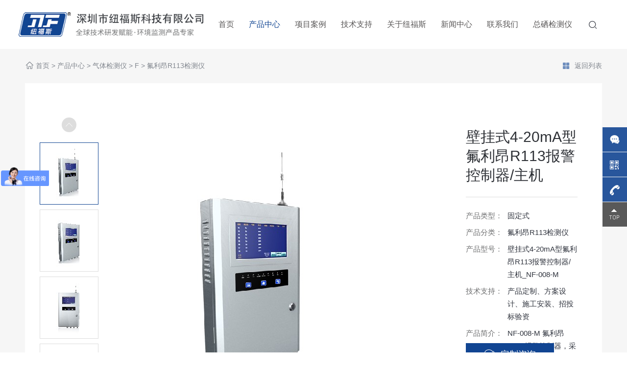

--- FILE ---
content_type: text/html; charset=utf-8
request_url: http://www.new-force.cn/fuliang113jianceyi/613.html
body_size: 25621
content:
<!doctype html>
<html lang="zh">

<head>
    <meta charset="utf-8">
    <!-- <meta name="viewport" content="width=device-width,initial-scale=1,minimum-scale=1,maximum-scale=1,shrink-to-fit=no"> -->
    <meta name="viewport" content="width=1200, initial-scale=0.2" />
    <title>壁挂式4-20mA型氟利昂R113报警控制器/主机 - 氟利昂R113检测仪 - 深圳市纽福斯科技有限公司</title>
    <meta name="keywords" content="">
    <meta name="description" content="产品特点：● 现场6.5英寸液晶显示屏高清显示，方便监控室工作人员了解现场气体浓度情况，读数清晰、操作简便美观、方便大气。●支持显示控制1～16个路4-20mA分线制氟利昂R113仪信号。●支持ppm、pphm、mg/m³、%VOL、%LEL等多种气体单位显示。● 声光高低两级报警，现场气体浓度超标时报警提醒。●">
    <link rel="stylesheet" href="/themes/default/static/css/reset.css">
    <link rel="stylesheet" href="https://at.alicdn.com/t/font_3206059_8u1p2u3fwnr.css">
    <link rel="stylesheet" href="/themes/default/static/css/common.css?v=20220225214116">
    <link rel="stylesheet" href="/themes/default/static/css/style.css?v=20220530171913">
    <link rel="stylesheet" href="/themes/default/static/css/responsive.css?v=20220217103206">
    <script src="/themes/default/static/js/jquery.min.js"></script>
    <!--[if lt IE 9]>
      <script src="/themes/default/static/js/html5shiv.js"></script>
      <script src="/themes/default/static/js/respond.min.js"></script>
    <![endif]-->
</head>

<body>
    <!-- 头部 -->
    <header class="header flex">
        <a href="/" class="logo flex-left">
            <img src="/uploads/image/20220226/1645881238692055.png" alt="深圳市纽福斯科技有限公司">
        </a>
        <ul class="nav-list">
            <li>
                <a href="/">首页</a>
            </li>
            
            <li class="on">
                <a href="/qitijianceyi/">产品中心</a>
            </li>
            
            <li>
                <a href="/huanbao/">项目案例</a>
            </li>
            
            <li>
                <a href="/jishuzhichi/">技术支持</a>
            </li>
            
            <li>
                <a href="/guanyuniufusi/">关于纽福斯</a>
            </li>
            
            <li>
                <a href="/xinwenzhongxin/">新闻中心</a>
            </li>
            
            <li>
                <a href="/lianxiwomen/">联系我们</a>
            </li>
            
            <li>
                <a href="/zongxijianceyi358/">总硒检测仪</a>
            </li>
            
        </ul>
        <div class="header-right flex">
            <div class="tel font-en"><i class="iconfont icon-dianhua"></i>4006-266-326</div>
            <a href="javascript:;" class="search toSearch serbtn">
                <i class="iconfont icon-chaxun"></i>
            </a>
        </div>
        <div class="navTrigger"><span></span><span></span><span></span></div>
    </header>
    <div class="cd-popup">
        <div class="cd-popup-container hidden_search">
            <form action="/search/" method="get">
                <div class="search_wrap clearfix">
                    <input type="text" name="keyword" id="key" class="text" placeholder="请输入案例关键字">
                    <button type="submit" class="btn iconfont icon-chaxun"></button>
                </div>
            </form>
            <a href="javascript:;" class="cd-popup-close close_btn iconfont icon-cl-icon-Close"></a>
        </div>
    </div>
    <script>
    $('.toSearch').click(function() {
        $(".cd-popup").addClass('is-visible')
    });
    $('.close_btn').click(function() {
        $(".cd-popup").removeClass('is-visible')
    })
    </script>
    <!-- 手机端导航 -->
    <div class="wapNav">
        <ul>
            <li >
                <a href="/">首页</a>
            </li>
            
            <li class="on">
                <a href="/qitijianceyi/">产品中心</a>
            </li>
            
            <li >
                <a href="/huanbao/">项目案例</a>
            </li>
            
            <li >
                <a href="/jishuzhichi/">技术支持</a>
            </li>
            
            <li >
                <a href="/guanyuniufusi/">关于纽福斯</a>
            </li>
            
            <li >
                <a href="/xinwenzhongxin/">新闻中心</a>
            </li>
            
            <li >
                <a href="/lianxiwomen/">联系我们</a>
            </li>
            
            <li >
                <a href="/zongxijianceyi358/">总硒检测仪</a>
            </li>
            
        </ul>
    </div>


<div class="bg-gray pb-110">
    <div class="mbx-bar">
        <div class="wp flex">
            <div class="mbx">
                <i class="iconfont icon-home"></i>
                <a href="/">首页</a> > <a href="/qitijianceyi/">产品中心</a> > <a href="/qitijianceyi/">气体检测仪</a> > <a href="/f/">F</a> > <a href="/fuliang113jianceyi/">氟利昂R113检测仪</a>
            </div>
            <a href="/fuliang113jianceyi/" class="back"><i class="iconfont icon-shuanglieliebiao"></i>返回列表</a>
        </div>
    </div>
    <div class="product-intro wp flex">
        <div class="product-album flex">
            <div class="album-small">
                <div class="swiper-container swiper-container-small">
                    <div class="swiper-wrapper">
                        
                        <div class="swiper-slide on">
                            <img class="img-cover" src="/runtime/image/mw118_mh118_1650762576906327.jpg" alt="1">
                        </div>
                        
                        <div class="swiper-slide ">
                            <img class="img-cover" src="/runtime/image/mw118_mh118_1650762576332124.jpg" alt="3">
                        </div>
                        
                        <div class="swiper-slide ">
                            <img class="img-cover" src="/runtime/image/mw118_mh118_1650762576142042.jpg" alt="2">
                        </div>
                        
                        <div class="swiper-slide ">
                            <img class="img-cover" src="/runtime/image/mw118_mh118_1650762576168949.jpg" alt="4">
                        </div>
                        
                        <div class="swiper-slide ">
                            <img class="img-cover" src="/runtime/image/mw118_mh118_1650762576370185.jpg" alt="5">
                        </div>
                        
                        
                    </div>
                </div>
                <div class="next"><i class="iconfont icon-youjiantou"></i></div>
                <div class="prev"><i class="iconfont icon-youjiantou"></i></div>
            </div>
            <div class="swiper-container swiper-container-big">
                <div class="swiper-wrapper">
                    
                    <div class="swiper-slide">
                        <img class="img-cover" src="/runtime/image/mw580_mh580_1650762576906327.jpg" alt="1">
                    </div>
                    
                    <div class="swiper-slide">
                        <img class="img-cover" src="/runtime/image/mw580_mh580_1650762576332124.jpg" alt="3">
                    </div>
                    
                    <div class="swiper-slide">
                        <img class="img-cover" src="/runtime/image/mw580_mh580_1650762576142042.jpg" alt="2">
                    </div>
                    
                    <div class="swiper-slide">
                        <img class="img-cover" src="/runtime/image/mw580_mh580_1650762576168949.jpg" alt="4">
                    </div>
                    
                    <div class="swiper-slide">
                        <img class="img-cover" src="/runtime/image/mw580_mh580_1650762576370185.jpg" alt="5">
                    </div>
                    
                </div>
                <div class="swiper-pagination"></div>
            </div>
            
        </div>
        <div class="cont">
            <h1>壁挂式4-20mA型氟利昂R113报警控制器/主机</h1>
            <ul class="spec-list">
                <li class="flex-left"><span>产品类型：</span><p>固定式</p></li>
                <li class="flex-left"><span>产品分类：</span><p>氟利昂R113检测仪</p></li>
                <li class="flex-left"><span>产品型号：</span><p>壁挂式4-20mA型氟利昂R113报警控制器/主机_NF-008-M</p></li>
                <li class="flex-left"><span>技术支持：</span><p>产品定制、方案设计、施工安装、招投标验资</p></li>
                <li class="flex-left"><span>产品简介：</span><p>NF-008-M 氟利昂R113报警控制器，采用壁挂式安装方式，适用于工业用氟利昂R113仪/ 氟利昂R113探测器的及集中监控；可同时采集1～16路  氟利昂R113仪的4-20mA信号，数据集中显示处理；并且提供RS485有线输出，以太网输出、声光报警信号输出、无线输出等输出方式供客户选择，配备7寸触摸液晶显示，读数清晰、操作简便美观、方便大气。</p></li>
            </ul>
            <div class="rz"><img src="/themes/default/static/images/page/rz.png" alt=""></div>
            <div class="morebar morebar-big">
                <a href="https://affim.baidu.com/unique_6941734/chat?siteId=5676985&userId=6941734&siteToken=7bbe7216ec641b52b885d48713f6b343&cp=m&cr=m&cw=m" target="_blank" rel="nofollow" class="zx chat"><i class="iconfont icon-zixun"></i>定制咨询</a>
                <div class="tel protel" style="margin-left: 10px;">
                    <i class="iconfont icon-dianhua"></i><a href="tel:4006-266-326" style="background: #fff;display: inline;">4006-266-326</a>
                </div>
            </div>
            <div class="toolbar flex">
                <div class="tool flex">
                    <a href="/fuliang113jianceyi/612.html"><i class="iconfont icon-bg-previous"></i>上一款</a>
                    <a href="/fuliang113jianceyi/" class="return"><i class="iconfont icon-shuanglieliebiao"></i>返回列表</a>
                    <a href="/fuliang113jianceyi/614.html" class="next">下一款<i class="iconfont icon-bg-previous"></i></a>
                </div>
                <!-- <div class="share"><i class="iconfont icon-JC_054"></i>分享</div> -->
            </div>
        </div>
        
    </div>

    <div class="detail-wrap wp flex">
        <div class="detail-content">
            <ul class="detail-tab flex-left">
                <li class="on">产品介绍</li>
                <li>规格参数</li>
                <li>定制采购</li>
            </ul>
            <div class="detail-body detail">
                <div class="item">
                    <div class="body-cont">
                        <p><strong><span style="font-family: 宋体;font-size: 14px"><span style="font-family:宋体">产品特点：</span></span></strong></p><p><span style="font-family: 宋体;font-size: 14px"><span style="font-family:宋体">● 现场</span><span style="font-family:Calibri">6.5</span><span style="font-family:宋体">英寸液晶显示屏高清显示，方便监控室工作人员了解现场气体浓度情况，读数清晰、操作简便美观、方便大气。</span></span></p><p><span style="font-family: 宋体;font-size: 14px"><span style="font-family:宋体">●</span></span><span style="font-family: 宋体;font-size: 14px">&nbsp;</span><span style="font-family: 宋体;font-size: 14px"><span style="font-family:宋体">支持显示控制</span><span style="font-family:Calibri">1</span><span style="font-family:宋体">～</span><span style="font-family:Calibri">16</span><span style="font-family:宋体">个路</span><span style="font-family:Calibri">4-20mA</span><span style="font-family:宋体">分线制</span></span><span style="font-family: 宋体;font-size: 14px">&nbsp;&nbsp;<span style="font-family:宋体">氟利昂</span><span style="font-family:Calibri">R113</span></span><span style="font-family: 宋体;font-size: 14px"><span style="font-family:宋体">仪</span></span><span style="font-family: 宋体;font-size: 14px"><span style="font-family:宋体">信号。</span></span></p><p><span style="font-family: 宋体;font-size: 14px"><span style="font-family:宋体">●</span></span><span style="font-family: 宋体;font-size: 14px">&nbsp;<span style="font-family:宋体">支持</span><span style="font-family:Calibri">ppm</span><span style="font-family:宋体">、</span><span style="font-family:Calibri">pphm</span><span style="font-family:宋体">、</span><span style="font-family:Calibri">mg/m</span><span style="font-family:宋体">³、</span><span style="font-family:Calibri">%VOL</span><span style="font-family:宋体">、</span><span style="font-family:Calibri">%LEL</span><span style="font-family:宋体">等多种气体单位显示。</span></span></p><p><span style="font-family: 宋体;font-size: 14px"><span style="font-family:宋体">● 声光高低两级报警，现场气体浓度超标时报警提醒。</span></span></p><p><span style="font-family: 宋体;font-size: 14px"><span style="font-family:宋体">●现场气体浓度超标时支持</span><span style="font-family:Calibri">2</span><span style="font-family:宋体">组开关量信号输出，启动或停止声光报警灯、通风换气等外部电器设备工作</span></span></p><p><span style="font-family: 宋体;font-size: 14px"><span style="font-family:宋体">● 提供</span><span style="font-family:Calibri">RS485</span><span style="font-family:宋体">有线输出，以太网输出、声光报警信号输出、无线输出等输出方式供客户选择。</span></span></p><p><span style="font-family: 宋体;font-size: 14px"><span style="font-family:宋体">● 拥有远程状态读取、远程调零、远程消音等丰富功能。</span></span></p><p><span style="font-family: 宋体;font-size: 14px"><span style="font-family:宋体">● 自动诊断：系统有自我诊断功能，硬件故障等情况时设备会自动报警。</span></span></p><p><span style="font-family: 宋体;font-size: 14px"><span style="font-family:宋体">● </span></span><span style="font-family: 宋体;font-size: 14px"><span style="font-family:宋体">可选备用电源，保障在断电情况下继续运行</span></span><span style="font-family: 宋体;font-size: 14px"><span style="font-family:宋体">。</span></span></p><p><br/></p>
                    </div>
                </div>
                <div class="item">
                    <div class="body-cont">
                        
                    </div>
                </div>
                <div class="item">
                    <div class="body-cont">
                        <div class="form-one">
                            <div class="flex" id="form-foot">
                                <input type="hidden" name="type" value="定制采购">
                                <input type="text" name="contacts" placeholder="您的称呼：">
                                <input type="text" name="mobile" placeholder="联系方式：">
                                <input type="text" name="company" placeholder="公司或项目地址：">
                                <textarea name="content" placeholder="详细需求请留言，或致电：4006-266-326"></textarea>
                            </div>
                            <button class="sub" onclick="submsgfoot();">提交</button>
                        </div>
                    </div>
                </div>
            </div>
            <script>
                $(".detail-tab li").click(function(){
                    var c = $(this).index();
                    $(this).addClass("on").siblings().removeClass("on");
                    $(".detail-body .item").eq(c).show().siblings().hide();
                })
            </script>
            <div class="detail-page flex">
                <div class="prev flex-left">
                    <i class="iconfont icon-bg-previous"></i>上一篇：<a class="elp" href="/fuliang113jianceyi/612.html">壁挂RS485总线型氟利昂R113报警控制器主机</a>
                </div>
                <a href="/fuliang113jianceyi/" class="back"><i class="iconfont icon-shuanglieliebiao"></i>返回列表</a>
                <div class="next flex-right">
                    下一篇：<a class="elp" href="/fuliang113jianceyi/614.html">便携泵吸式氟利昂R113检测仪</a><i class="iconfont icon-bg-previous"></i>
                </div>
            </div>
        </div>
        <div class="detail-side">
            <h3>相关产品</h3>
            <div class="solution-side-list flex">
                
                <div class="item">
                    <a href="/fuliang113jianceyi/613.html" class="abox pic-scale">
                        <div class="pic oh">
                            <img src="/uploads/image/20220424/1650762571395217.jpg" alt="壁挂式4-20mA型氟利昂R113报警控制器/主机">
                        </div>
                        <div class="tit elp">壁挂式4-20mA型氟利昂R113报警控制器/主机</div>
                    </a>
                </div>
                
                <div class="item">
                    <a href="/fuliang113jianceyi/611.html" class="abox pic-scale">
                        <div class="pic oh">
                            <img src="/uploads/image/20220424/1650762424640949.jpg" alt="固定式氟利昂R113检测仪">
                        </div>
                        <div class="tit elp">固定式氟利昂R113检测仪</div>
                    </a>
                </div>
                
            </div>
        </div>
    </div>
</div>
    <!-- 尾部 -->
    <div class="footer">
        <div class="foot-top flex wp">
            <div class="foot-nav flex">
                <div class="item">
                    <h4>关于纽福斯</h4>
                    <ul>
                        
                        <li><a href="/guanyuniufusi/#gsjs">公司介绍</a></li>
                        
                        <li><a href="/guanyuniufusi/#qywh">企业文化</a></li>
                        
                        <li><a href="/guanyuniufusi/#ryzs">荣誉证书</a></li>
                        
                        <li><a href="/guanyuniufusi/#hzhb">合作伙伴</a></li>
                        
                    </ul>
                </div>
                <div class="item">
                    <h4>产品中心</h4>
                    <ul>
                        
                        <li><a href="/qitijianceyi/">气体检测仪</a></li>
                        
                        <li><a href="/shuizhijianceyi/">水质检测仪</a></li>
                        
                        <li><a href="/huanjingjiancechanpin/">环境监测产品</a></li>
                        
                        <li><a href="/zhihuiguanlipingtai/">智慧管理平台</a></li>
                        
                    </ul>
                </div>
                <div class="item">
                    <h4>项目案例</h4>
                    <ul class="two flex">
                        
                        <li><a href="/huanbao/">环保&amp;电力</a></li>
                        
                        <li><a href="/shiyouhuagong/">石油&amp;化工</a></li>
                        
                        <li><a href="/yiliaoxiaodu/">医疗消毒</a></li>
                        
                        <li><a href="/kuangye/">矿业&amp;钢铁</a></li>
                        
                        <li><a href="/gongyikongzhi/">工艺控制</a></li>
                        
                        <li><a href="/tongxun/">通讯&amp;能源</a></li>
                        
                    </ul>
                </div>
                <div class="item">
                    <h4>技术支持</h4>
                    <ul>
                        
                        <li><a href="/jishuzhichi/#jszc">技术支持</a></li>
                        <li><a href="/jishuzhichi/#shzc">售后政策</a></li>
                        <li><a href="/jishuzhichi/#tsjy">投诉建议</a></li>
                        
                    </ul>
                </div>
                <div class="item">
                    <h4>快捷导航</h4>
                    <ul>
                        <li><a href="/xinwenzhongxin/">新闻中心</a></li>
                        <li><a href="/lianxiwomen/">联系我们</a></li>
                    </ul>
                </div>
                <div class="item">
                    <h4>联系我们</h4>
                    <div class="cont">
                        <div class="tel font-en">4006-266-326</div>
                        <ul class="des">
                            <li class="flex-left"><span>服务热线：</span><span>4006-266-326</span></li>
                            <li class="flex-left"><span>联系地址：</span><span>深圳市龙华区福城街道福民社区狮径路15-5一单元7楼（生产地址）</span></li>
                        </ul>
                    </div>
                </div>
            </div>
            <div class="foot-qr">
                <img src="/uploads/image/20220226/1645882597236937.png" alt="" width="120">
                <p>微信客服</p>
            </div>
        </div>
        
        <div class="copyright">
            <div class="wp flex">
                <div class="cp">Copyright 2008-2022 深圳市纽福斯科技有限公司 版权所有　　网站备案：<a href="https://beian.miit.gov.cn/" target="_blank" rel="nofollow">粤ICP备14025630号</a></div>
                <div class="r"><a href="/public/mzsm.html">免责声明</a>　　<a href="/sitemap.xml">网站地图</a></div>
            </div>
        </div>
    </div>
    <div class="sz-kefu">
        <ul>
            <!-- <li class="qq">
                <div class="sidebox">
                    <h5>在线咨询<i class="close"><img src="/themes/default/static/images/kclose.png"></i></h5>
                    <a target="_blank" href="http://wpa.qq.com/msgrd?v=3&uin=&site=qq&menu=yes" rel="nofollow">在线咨询</a>
                </div>
            </li>
            <li class="kf1">
                <a href="javascript:void(0);">
                    <div class="sidebox"><img class="kImg" src="/themes/default/static/images/kf_1.png"></div>
                </a>
            </li> -->
            <li class="kf0"><a href="https://affim.baidu.com/unique_6941734/chat?siteId=5676985&userId=6941734&siteToken=7bbe7216ec641b52b885d48713f6b343&cp=m&cr=m&cw=m" target="_blank" rel="nofollow" class="zx">
                <div class="sidebox"><img class="kImg" src="/themes/default/static/images/kf_zx.png"></div></a></li>
            <li class="kf2"><a href="javascript:void(0);">
                    <div class="sidebox"><img class="kImg" src="/themes/default/static/images/kf_2.png">
                        <div class="kf_wx" style="display: none;"><img width="110" height="110" src="/uploads/image/20220226/1645882597236937.png">
                            <p>关注我们</p>
                        </div>
                    </div>
                </a>
            </li>
            <li class="kf3"><a href="javascript:void(0);">
                    <div class="sidebox sidebox3" style="width: 50px;"><img class="kImg" src="/themes/default/static/images/kf_3.png">4006-266-326</div>
                </a>
            </li>
            <li class="kf4"><a href="javascript:goTop();" class="sidetop"><img class="kImg" src="/themes/default/static/images/kf_4.png"></a></li>
        </ul>
    </div>
    <div class="menu-footer mshow" id="menu-footer">
        <a href="/">
            <i class="iconfont icon-home"></i>网站首页
        </a>
        <a href="tel:4006-266-326" rel="nofollow">
            <i class="iconfont icon-dianhua"></i>电话咨询
        </a>
    </div>
    <!-- 全站js -->
    <script src="/themes/default/static/js/plugin.js"></script>
    <script src="/themes/default/static/js/page.js?v=20220528230959"></script>
    <!-- 第三方统计 -->
    
    <!-- 数字滚动 -->
    <script src="/themes/default/static/js/waypoints.min.js"></script>
    <script src="/themes/default/static/js/jquery.counterup.min.js"></script>
    <script>
    jQuery(document).ready(function($) {
        $('.counter').counterUp({
            delay: 10,
            time: 1000
        });
    });
    </script>
    <!-- 第三方统计代码 -->
    <script>
var _hmt = _hmt || [];
(function() {
  var hm = document.createElement("script");
  hm.src = "https://hm.baidu.com/hm.js?7bbe7216ec641b52b885d48713f6b343";
  var s = document.getElementsByTagName("script")[0]; 
  s.parentNode.insertBefore(hm, s);
})();
</script>
</body>

</html>

--- FILE ---
content_type: text/css
request_url: https://at.alicdn.com/t/font_3206059_8u1p2u3fwnr.css
body_size: 182
content:
@font-face {
  font-family: "iconfont"; /* Project id 3206059 */
  src: url('//at.alicdn.com/t/font_3206059_8u1p2u3fwnr.woff2?t=1653839302942') format('woff2'),
       url('//at.alicdn.com/t/font_3206059_8u1p2u3fwnr.woff?t=1653839302942') format('woff'),
       url('//at.alicdn.com/t/font_3206059_8u1p2u3fwnr.ttf?t=1653839302942') format('truetype');
}

.iconfont {
  font-family: "iconfont" !important;
  font-size: 16px;
  font-style: normal;
  -webkit-font-smoothing: antialiased;
  -moz-osx-font-smoothing: grayscale;
}

.icon-cl-icon-Close:before {
  content: "\e633";
}

.icon-daohang:before {
  content: "\e634";
}

.icon-24gl-telephone3:before {
  content: "\e953";
}

.icon-kehufuwukefu:before {
  content: "\e698";
}

.icon-bg-previous:before {
  content: "\e645";
}

.icon-JC_054:before {
  content: "\e660";
}

.icon-arrow-:before {
  content: "\e623";
}

.icon-fangxiang-copy:before {
  content: "\e60f";
}

.icon-jia1:before {
  content: "\e612";
}

.icon-xiangxia:before {
  content: "\e600";
}

.icon-home:before {
  content: "\e601";
}

.icon-shuanglieliebiao:before {
  content: "\e6e5";
}

.icon-zixun:before {
  content: "\e661";
}

.icon-youjian:before {
  content: "\e62a";
}

.icon-wodedizhi:before {
  content: "\e613";
}

.icon-jiantou_xiangyou_o:before {
  content: "\eb94";
}

.icon-youjiantou:before {
  content: "\e608";
}

.icon--xiayibu:before {
  content: "\e61f";
}

.icon-dianhua:before {
  content: "\e618";
}

.icon-chaxun:before {
  content: "\e63b";
}



--- FILE ---
content_type: text/css
request_url: http://www.new-force.cn/themes/default/static/css/responsive.css?v=20220217103206
body_size: 567
content:
@media (max-width:1600px) {
	.in-market .in-video,
	.swiper-container-innewpro .swiper-slide {
	    height: 610px;
	}
}
@media (max-width:1440px) {
	.in-market .in-video,
	.swiper-container-innewpro .swiper-slide {
	    height: 554px;
	}
}
@media (max-width:1366px) {
	.in-market .in-video,
	.swiper-container-innewpro .swiper-slide {
	    height: 535px;
	}
}
@media (max-width:1280px) {
	.in-market .in-video,
	.swiper-container-innewpro .swiper-slide {
	    height: 500px;
	}
}
@media (max-width:1024px) {
}
@media (max-width:768px) {
}
@media (max-width:640px) {
}